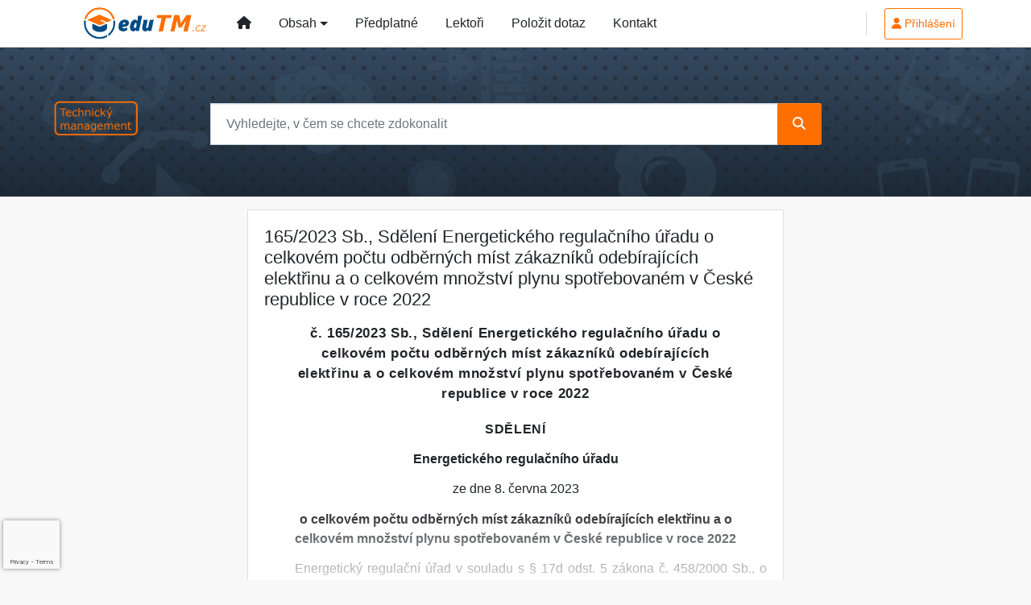

--- FILE ---
content_type: text/html; charset=utf-8
request_url: https://www.google.com/recaptcha/api2/anchor?ar=1&k=6Lfn8SInAAAAALkQ_D0TCX31Nae4eqRPlJwC__Fm&co=aHR0cHM6Ly93d3cuZWR1dG0uY3o6NDQz&hl=en&v=PoyoqOPhxBO7pBk68S4YbpHZ&size=invisible&anchor-ms=20000&execute-ms=30000&cb=i0fn1qs2c1ii
body_size: 48782
content:
<!DOCTYPE HTML><html dir="ltr" lang="en"><head><meta http-equiv="Content-Type" content="text/html; charset=UTF-8">
<meta http-equiv="X-UA-Compatible" content="IE=edge">
<title>reCAPTCHA</title>
<style type="text/css">
/* cyrillic-ext */
@font-face {
  font-family: 'Roboto';
  font-style: normal;
  font-weight: 400;
  font-stretch: 100%;
  src: url(//fonts.gstatic.com/s/roboto/v48/KFO7CnqEu92Fr1ME7kSn66aGLdTylUAMa3GUBHMdazTgWw.woff2) format('woff2');
  unicode-range: U+0460-052F, U+1C80-1C8A, U+20B4, U+2DE0-2DFF, U+A640-A69F, U+FE2E-FE2F;
}
/* cyrillic */
@font-face {
  font-family: 'Roboto';
  font-style: normal;
  font-weight: 400;
  font-stretch: 100%;
  src: url(//fonts.gstatic.com/s/roboto/v48/KFO7CnqEu92Fr1ME7kSn66aGLdTylUAMa3iUBHMdazTgWw.woff2) format('woff2');
  unicode-range: U+0301, U+0400-045F, U+0490-0491, U+04B0-04B1, U+2116;
}
/* greek-ext */
@font-face {
  font-family: 'Roboto';
  font-style: normal;
  font-weight: 400;
  font-stretch: 100%;
  src: url(//fonts.gstatic.com/s/roboto/v48/KFO7CnqEu92Fr1ME7kSn66aGLdTylUAMa3CUBHMdazTgWw.woff2) format('woff2');
  unicode-range: U+1F00-1FFF;
}
/* greek */
@font-face {
  font-family: 'Roboto';
  font-style: normal;
  font-weight: 400;
  font-stretch: 100%;
  src: url(//fonts.gstatic.com/s/roboto/v48/KFO7CnqEu92Fr1ME7kSn66aGLdTylUAMa3-UBHMdazTgWw.woff2) format('woff2');
  unicode-range: U+0370-0377, U+037A-037F, U+0384-038A, U+038C, U+038E-03A1, U+03A3-03FF;
}
/* math */
@font-face {
  font-family: 'Roboto';
  font-style: normal;
  font-weight: 400;
  font-stretch: 100%;
  src: url(//fonts.gstatic.com/s/roboto/v48/KFO7CnqEu92Fr1ME7kSn66aGLdTylUAMawCUBHMdazTgWw.woff2) format('woff2');
  unicode-range: U+0302-0303, U+0305, U+0307-0308, U+0310, U+0312, U+0315, U+031A, U+0326-0327, U+032C, U+032F-0330, U+0332-0333, U+0338, U+033A, U+0346, U+034D, U+0391-03A1, U+03A3-03A9, U+03B1-03C9, U+03D1, U+03D5-03D6, U+03F0-03F1, U+03F4-03F5, U+2016-2017, U+2034-2038, U+203C, U+2040, U+2043, U+2047, U+2050, U+2057, U+205F, U+2070-2071, U+2074-208E, U+2090-209C, U+20D0-20DC, U+20E1, U+20E5-20EF, U+2100-2112, U+2114-2115, U+2117-2121, U+2123-214F, U+2190, U+2192, U+2194-21AE, U+21B0-21E5, U+21F1-21F2, U+21F4-2211, U+2213-2214, U+2216-22FF, U+2308-230B, U+2310, U+2319, U+231C-2321, U+2336-237A, U+237C, U+2395, U+239B-23B7, U+23D0, U+23DC-23E1, U+2474-2475, U+25AF, U+25B3, U+25B7, U+25BD, U+25C1, U+25CA, U+25CC, U+25FB, U+266D-266F, U+27C0-27FF, U+2900-2AFF, U+2B0E-2B11, U+2B30-2B4C, U+2BFE, U+3030, U+FF5B, U+FF5D, U+1D400-1D7FF, U+1EE00-1EEFF;
}
/* symbols */
@font-face {
  font-family: 'Roboto';
  font-style: normal;
  font-weight: 400;
  font-stretch: 100%;
  src: url(//fonts.gstatic.com/s/roboto/v48/KFO7CnqEu92Fr1ME7kSn66aGLdTylUAMaxKUBHMdazTgWw.woff2) format('woff2');
  unicode-range: U+0001-000C, U+000E-001F, U+007F-009F, U+20DD-20E0, U+20E2-20E4, U+2150-218F, U+2190, U+2192, U+2194-2199, U+21AF, U+21E6-21F0, U+21F3, U+2218-2219, U+2299, U+22C4-22C6, U+2300-243F, U+2440-244A, U+2460-24FF, U+25A0-27BF, U+2800-28FF, U+2921-2922, U+2981, U+29BF, U+29EB, U+2B00-2BFF, U+4DC0-4DFF, U+FFF9-FFFB, U+10140-1018E, U+10190-1019C, U+101A0, U+101D0-101FD, U+102E0-102FB, U+10E60-10E7E, U+1D2C0-1D2D3, U+1D2E0-1D37F, U+1F000-1F0FF, U+1F100-1F1AD, U+1F1E6-1F1FF, U+1F30D-1F30F, U+1F315, U+1F31C, U+1F31E, U+1F320-1F32C, U+1F336, U+1F378, U+1F37D, U+1F382, U+1F393-1F39F, U+1F3A7-1F3A8, U+1F3AC-1F3AF, U+1F3C2, U+1F3C4-1F3C6, U+1F3CA-1F3CE, U+1F3D4-1F3E0, U+1F3ED, U+1F3F1-1F3F3, U+1F3F5-1F3F7, U+1F408, U+1F415, U+1F41F, U+1F426, U+1F43F, U+1F441-1F442, U+1F444, U+1F446-1F449, U+1F44C-1F44E, U+1F453, U+1F46A, U+1F47D, U+1F4A3, U+1F4B0, U+1F4B3, U+1F4B9, U+1F4BB, U+1F4BF, U+1F4C8-1F4CB, U+1F4D6, U+1F4DA, U+1F4DF, U+1F4E3-1F4E6, U+1F4EA-1F4ED, U+1F4F7, U+1F4F9-1F4FB, U+1F4FD-1F4FE, U+1F503, U+1F507-1F50B, U+1F50D, U+1F512-1F513, U+1F53E-1F54A, U+1F54F-1F5FA, U+1F610, U+1F650-1F67F, U+1F687, U+1F68D, U+1F691, U+1F694, U+1F698, U+1F6AD, U+1F6B2, U+1F6B9-1F6BA, U+1F6BC, U+1F6C6-1F6CF, U+1F6D3-1F6D7, U+1F6E0-1F6EA, U+1F6F0-1F6F3, U+1F6F7-1F6FC, U+1F700-1F7FF, U+1F800-1F80B, U+1F810-1F847, U+1F850-1F859, U+1F860-1F887, U+1F890-1F8AD, U+1F8B0-1F8BB, U+1F8C0-1F8C1, U+1F900-1F90B, U+1F93B, U+1F946, U+1F984, U+1F996, U+1F9E9, U+1FA00-1FA6F, U+1FA70-1FA7C, U+1FA80-1FA89, U+1FA8F-1FAC6, U+1FACE-1FADC, U+1FADF-1FAE9, U+1FAF0-1FAF8, U+1FB00-1FBFF;
}
/* vietnamese */
@font-face {
  font-family: 'Roboto';
  font-style: normal;
  font-weight: 400;
  font-stretch: 100%;
  src: url(//fonts.gstatic.com/s/roboto/v48/KFO7CnqEu92Fr1ME7kSn66aGLdTylUAMa3OUBHMdazTgWw.woff2) format('woff2');
  unicode-range: U+0102-0103, U+0110-0111, U+0128-0129, U+0168-0169, U+01A0-01A1, U+01AF-01B0, U+0300-0301, U+0303-0304, U+0308-0309, U+0323, U+0329, U+1EA0-1EF9, U+20AB;
}
/* latin-ext */
@font-face {
  font-family: 'Roboto';
  font-style: normal;
  font-weight: 400;
  font-stretch: 100%;
  src: url(//fonts.gstatic.com/s/roboto/v48/KFO7CnqEu92Fr1ME7kSn66aGLdTylUAMa3KUBHMdazTgWw.woff2) format('woff2');
  unicode-range: U+0100-02BA, U+02BD-02C5, U+02C7-02CC, U+02CE-02D7, U+02DD-02FF, U+0304, U+0308, U+0329, U+1D00-1DBF, U+1E00-1E9F, U+1EF2-1EFF, U+2020, U+20A0-20AB, U+20AD-20C0, U+2113, U+2C60-2C7F, U+A720-A7FF;
}
/* latin */
@font-face {
  font-family: 'Roboto';
  font-style: normal;
  font-weight: 400;
  font-stretch: 100%;
  src: url(//fonts.gstatic.com/s/roboto/v48/KFO7CnqEu92Fr1ME7kSn66aGLdTylUAMa3yUBHMdazQ.woff2) format('woff2');
  unicode-range: U+0000-00FF, U+0131, U+0152-0153, U+02BB-02BC, U+02C6, U+02DA, U+02DC, U+0304, U+0308, U+0329, U+2000-206F, U+20AC, U+2122, U+2191, U+2193, U+2212, U+2215, U+FEFF, U+FFFD;
}
/* cyrillic-ext */
@font-face {
  font-family: 'Roboto';
  font-style: normal;
  font-weight: 500;
  font-stretch: 100%;
  src: url(//fonts.gstatic.com/s/roboto/v48/KFO7CnqEu92Fr1ME7kSn66aGLdTylUAMa3GUBHMdazTgWw.woff2) format('woff2');
  unicode-range: U+0460-052F, U+1C80-1C8A, U+20B4, U+2DE0-2DFF, U+A640-A69F, U+FE2E-FE2F;
}
/* cyrillic */
@font-face {
  font-family: 'Roboto';
  font-style: normal;
  font-weight: 500;
  font-stretch: 100%;
  src: url(//fonts.gstatic.com/s/roboto/v48/KFO7CnqEu92Fr1ME7kSn66aGLdTylUAMa3iUBHMdazTgWw.woff2) format('woff2');
  unicode-range: U+0301, U+0400-045F, U+0490-0491, U+04B0-04B1, U+2116;
}
/* greek-ext */
@font-face {
  font-family: 'Roboto';
  font-style: normal;
  font-weight: 500;
  font-stretch: 100%;
  src: url(//fonts.gstatic.com/s/roboto/v48/KFO7CnqEu92Fr1ME7kSn66aGLdTylUAMa3CUBHMdazTgWw.woff2) format('woff2');
  unicode-range: U+1F00-1FFF;
}
/* greek */
@font-face {
  font-family: 'Roboto';
  font-style: normal;
  font-weight: 500;
  font-stretch: 100%;
  src: url(//fonts.gstatic.com/s/roboto/v48/KFO7CnqEu92Fr1ME7kSn66aGLdTylUAMa3-UBHMdazTgWw.woff2) format('woff2');
  unicode-range: U+0370-0377, U+037A-037F, U+0384-038A, U+038C, U+038E-03A1, U+03A3-03FF;
}
/* math */
@font-face {
  font-family: 'Roboto';
  font-style: normal;
  font-weight: 500;
  font-stretch: 100%;
  src: url(//fonts.gstatic.com/s/roboto/v48/KFO7CnqEu92Fr1ME7kSn66aGLdTylUAMawCUBHMdazTgWw.woff2) format('woff2');
  unicode-range: U+0302-0303, U+0305, U+0307-0308, U+0310, U+0312, U+0315, U+031A, U+0326-0327, U+032C, U+032F-0330, U+0332-0333, U+0338, U+033A, U+0346, U+034D, U+0391-03A1, U+03A3-03A9, U+03B1-03C9, U+03D1, U+03D5-03D6, U+03F0-03F1, U+03F4-03F5, U+2016-2017, U+2034-2038, U+203C, U+2040, U+2043, U+2047, U+2050, U+2057, U+205F, U+2070-2071, U+2074-208E, U+2090-209C, U+20D0-20DC, U+20E1, U+20E5-20EF, U+2100-2112, U+2114-2115, U+2117-2121, U+2123-214F, U+2190, U+2192, U+2194-21AE, U+21B0-21E5, U+21F1-21F2, U+21F4-2211, U+2213-2214, U+2216-22FF, U+2308-230B, U+2310, U+2319, U+231C-2321, U+2336-237A, U+237C, U+2395, U+239B-23B7, U+23D0, U+23DC-23E1, U+2474-2475, U+25AF, U+25B3, U+25B7, U+25BD, U+25C1, U+25CA, U+25CC, U+25FB, U+266D-266F, U+27C0-27FF, U+2900-2AFF, U+2B0E-2B11, U+2B30-2B4C, U+2BFE, U+3030, U+FF5B, U+FF5D, U+1D400-1D7FF, U+1EE00-1EEFF;
}
/* symbols */
@font-face {
  font-family: 'Roboto';
  font-style: normal;
  font-weight: 500;
  font-stretch: 100%;
  src: url(//fonts.gstatic.com/s/roboto/v48/KFO7CnqEu92Fr1ME7kSn66aGLdTylUAMaxKUBHMdazTgWw.woff2) format('woff2');
  unicode-range: U+0001-000C, U+000E-001F, U+007F-009F, U+20DD-20E0, U+20E2-20E4, U+2150-218F, U+2190, U+2192, U+2194-2199, U+21AF, U+21E6-21F0, U+21F3, U+2218-2219, U+2299, U+22C4-22C6, U+2300-243F, U+2440-244A, U+2460-24FF, U+25A0-27BF, U+2800-28FF, U+2921-2922, U+2981, U+29BF, U+29EB, U+2B00-2BFF, U+4DC0-4DFF, U+FFF9-FFFB, U+10140-1018E, U+10190-1019C, U+101A0, U+101D0-101FD, U+102E0-102FB, U+10E60-10E7E, U+1D2C0-1D2D3, U+1D2E0-1D37F, U+1F000-1F0FF, U+1F100-1F1AD, U+1F1E6-1F1FF, U+1F30D-1F30F, U+1F315, U+1F31C, U+1F31E, U+1F320-1F32C, U+1F336, U+1F378, U+1F37D, U+1F382, U+1F393-1F39F, U+1F3A7-1F3A8, U+1F3AC-1F3AF, U+1F3C2, U+1F3C4-1F3C6, U+1F3CA-1F3CE, U+1F3D4-1F3E0, U+1F3ED, U+1F3F1-1F3F3, U+1F3F5-1F3F7, U+1F408, U+1F415, U+1F41F, U+1F426, U+1F43F, U+1F441-1F442, U+1F444, U+1F446-1F449, U+1F44C-1F44E, U+1F453, U+1F46A, U+1F47D, U+1F4A3, U+1F4B0, U+1F4B3, U+1F4B9, U+1F4BB, U+1F4BF, U+1F4C8-1F4CB, U+1F4D6, U+1F4DA, U+1F4DF, U+1F4E3-1F4E6, U+1F4EA-1F4ED, U+1F4F7, U+1F4F9-1F4FB, U+1F4FD-1F4FE, U+1F503, U+1F507-1F50B, U+1F50D, U+1F512-1F513, U+1F53E-1F54A, U+1F54F-1F5FA, U+1F610, U+1F650-1F67F, U+1F687, U+1F68D, U+1F691, U+1F694, U+1F698, U+1F6AD, U+1F6B2, U+1F6B9-1F6BA, U+1F6BC, U+1F6C6-1F6CF, U+1F6D3-1F6D7, U+1F6E0-1F6EA, U+1F6F0-1F6F3, U+1F6F7-1F6FC, U+1F700-1F7FF, U+1F800-1F80B, U+1F810-1F847, U+1F850-1F859, U+1F860-1F887, U+1F890-1F8AD, U+1F8B0-1F8BB, U+1F8C0-1F8C1, U+1F900-1F90B, U+1F93B, U+1F946, U+1F984, U+1F996, U+1F9E9, U+1FA00-1FA6F, U+1FA70-1FA7C, U+1FA80-1FA89, U+1FA8F-1FAC6, U+1FACE-1FADC, U+1FADF-1FAE9, U+1FAF0-1FAF8, U+1FB00-1FBFF;
}
/* vietnamese */
@font-face {
  font-family: 'Roboto';
  font-style: normal;
  font-weight: 500;
  font-stretch: 100%;
  src: url(//fonts.gstatic.com/s/roboto/v48/KFO7CnqEu92Fr1ME7kSn66aGLdTylUAMa3OUBHMdazTgWw.woff2) format('woff2');
  unicode-range: U+0102-0103, U+0110-0111, U+0128-0129, U+0168-0169, U+01A0-01A1, U+01AF-01B0, U+0300-0301, U+0303-0304, U+0308-0309, U+0323, U+0329, U+1EA0-1EF9, U+20AB;
}
/* latin-ext */
@font-face {
  font-family: 'Roboto';
  font-style: normal;
  font-weight: 500;
  font-stretch: 100%;
  src: url(//fonts.gstatic.com/s/roboto/v48/KFO7CnqEu92Fr1ME7kSn66aGLdTylUAMa3KUBHMdazTgWw.woff2) format('woff2');
  unicode-range: U+0100-02BA, U+02BD-02C5, U+02C7-02CC, U+02CE-02D7, U+02DD-02FF, U+0304, U+0308, U+0329, U+1D00-1DBF, U+1E00-1E9F, U+1EF2-1EFF, U+2020, U+20A0-20AB, U+20AD-20C0, U+2113, U+2C60-2C7F, U+A720-A7FF;
}
/* latin */
@font-face {
  font-family: 'Roboto';
  font-style: normal;
  font-weight: 500;
  font-stretch: 100%;
  src: url(//fonts.gstatic.com/s/roboto/v48/KFO7CnqEu92Fr1ME7kSn66aGLdTylUAMa3yUBHMdazQ.woff2) format('woff2');
  unicode-range: U+0000-00FF, U+0131, U+0152-0153, U+02BB-02BC, U+02C6, U+02DA, U+02DC, U+0304, U+0308, U+0329, U+2000-206F, U+20AC, U+2122, U+2191, U+2193, U+2212, U+2215, U+FEFF, U+FFFD;
}
/* cyrillic-ext */
@font-face {
  font-family: 'Roboto';
  font-style: normal;
  font-weight: 900;
  font-stretch: 100%;
  src: url(//fonts.gstatic.com/s/roboto/v48/KFO7CnqEu92Fr1ME7kSn66aGLdTylUAMa3GUBHMdazTgWw.woff2) format('woff2');
  unicode-range: U+0460-052F, U+1C80-1C8A, U+20B4, U+2DE0-2DFF, U+A640-A69F, U+FE2E-FE2F;
}
/* cyrillic */
@font-face {
  font-family: 'Roboto';
  font-style: normal;
  font-weight: 900;
  font-stretch: 100%;
  src: url(//fonts.gstatic.com/s/roboto/v48/KFO7CnqEu92Fr1ME7kSn66aGLdTylUAMa3iUBHMdazTgWw.woff2) format('woff2');
  unicode-range: U+0301, U+0400-045F, U+0490-0491, U+04B0-04B1, U+2116;
}
/* greek-ext */
@font-face {
  font-family: 'Roboto';
  font-style: normal;
  font-weight: 900;
  font-stretch: 100%;
  src: url(//fonts.gstatic.com/s/roboto/v48/KFO7CnqEu92Fr1ME7kSn66aGLdTylUAMa3CUBHMdazTgWw.woff2) format('woff2');
  unicode-range: U+1F00-1FFF;
}
/* greek */
@font-face {
  font-family: 'Roboto';
  font-style: normal;
  font-weight: 900;
  font-stretch: 100%;
  src: url(//fonts.gstatic.com/s/roboto/v48/KFO7CnqEu92Fr1ME7kSn66aGLdTylUAMa3-UBHMdazTgWw.woff2) format('woff2');
  unicode-range: U+0370-0377, U+037A-037F, U+0384-038A, U+038C, U+038E-03A1, U+03A3-03FF;
}
/* math */
@font-face {
  font-family: 'Roboto';
  font-style: normal;
  font-weight: 900;
  font-stretch: 100%;
  src: url(//fonts.gstatic.com/s/roboto/v48/KFO7CnqEu92Fr1ME7kSn66aGLdTylUAMawCUBHMdazTgWw.woff2) format('woff2');
  unicode-range: U+0302-0303, U+0305, U+0307-0308, U+0310, U+0312, U+0315, U+031A, U+0326-0327, U+032C, U+032F-0330, U+0332-0333, U+0338, U+033A, U+0346, U+034D, U+0391-03A1, U+03A3-03A9, U+03B1-03C9, U+03D1, U+03D5-03D6, U+03F0-03F1, U+03F4-03F5, U+2016-2017, U+2034-2038, U+203C, U+2040, U+2043, U+2047, U+2050, U+2057, U+205F, U+2070-2071, U+2074-208E, U+2090-209C, U+20D0-20DC, U+20E1, U+20E5-20EF, U+2100-2112, U+2114-2115, U+2117-2121, U+2123-214F, U+2190, U+2192, U+2194-21AE, U+21B0-21E5, U+21F1-21F2, U+21F4-2211, U+2213-2214, U+2216-22FF, U+2308-230B, U+2310, U+2319, U+231C-2321, U+2336-237A, U+237C, U+2395, U+239B-23B7, U+23D0, U+23DC-23E1, U+2474-2475, U+25AF, U+25B3, U+25B7, U+25BD, U+25C1, U+25CA, U+25CC, U+25FB, U+266D-266F, U+27C0-27FF, U+2900-2AFF, U+2B0E-2B11, U+2B30-2B4C, U+2BFE, U+3030, U+FF5B, U+FF5D, U+1D400-1D7FF, U+1EE00-1EEFF;
}
/* symbols */
@font-face {
  font-family: 'Roboto';
  font-style: normal;
  font-weight: 900;
  font-stretch: 100%;
  src: url(//fonts.gstatic.com/s/roboto/v48/KFO7CnqEu92Fr1ME7kSn66aGLdTylUAMaxKUBHMdazTgWw.woff2) format('woff2');
  unicode-range: U+0001-000C, U+000E-001F, U+007F-009F, U+20DD-20E0, U+20E2-20E4, U+2150-218F, U+2190, U+2192, U+2194-2199, U+21AF, U+21E6-21F0, U+21F3, U+2218-2219, U+2299, U+22C4-22C6, U+2300-243F, U+2440-244A, U+2460-24FF, U+25A0-27BF, U+2800-28FF, U+2921-2922, U+2981, U+29BF, U+29EB, U+2B00-2BFF, U+4DC0-4DFF, U+FFF9-FFFB, U+10140-1018E, U+10190-1019C, U+101A0, U+101D0-101FD, U+102E0-102FB, U+10E60-10E7E, U+1D2C0-1D2D3, U+1D2E0-1D37F, U+1F000-1F0FF, U+1F100-1F1AD, U+1F1E6-1F1FF, U+1F30D-1F30F, U+1F315, U+1F31C, U+1F31E, U+1F320-1F32C, U+1F336, U+1F378, U+1F37D, U+1F382, U+1F393-1F39F, U+1F3A7-1F3A8, U+1F3AC-1F3AF, U+1F3C2, U+1F3C4-1F3C6, U+1F3CA-1F3CE, U+1F3D4-1F3E0, U+1F3ED, U+1F3F1-1F3F3, U+1F3F5-1F3F7, U+1F408, U+1F415, U+1F41F, U+1F426, U+1F43F, U+1F441-1F442, U+1F444, U+1F446-1F449, U+1F44C-1F44E, U+1F453, U+1F46A, U+1F47D, U+1F4A3, U+1F4B0, U+1F4B3, U+1F4B9, U+1F4BB, U+1F4BF, U+1F4C8-1F4CB, U+1F4D6, U+1F4DA, U+1F4DF, U+1F4E3-1F4E6, U+1F4EA-1F4ED, U+1F4F7, U+1F4F9-1F4FB, U+1F4FD-1F4FE, U+1F503, U+1F507-1F50B, U+1F50D, U+1F512-1F513, U+1F53E-1F54A, U+1F54F-1F5FA, U+1F610, U+1F650-1F67F, U+1F687, U+1F68D, U+1F691, U+1F694, U+1F698, U+1F6AD, U+1F6B2, U+1F6B9-1F6BA, U+1F6BC, U+1F6C6-1F6CF, U+1F6D3-1F6D7, U+1F6E0-1F6EA, U+1F6F0-1F6F3, U+1F6F7-1F6FC, U+1F700-1F7FF, U+1F800-1F80B, U+1F810-1F847, U+1F850-1F859, U+1F860-1F887, U+1F890-1F8AD, U+1F8B0-1F8BB, U+1F8C0-1F8C1, U+1F900-1F90B, U+1F93B, U+1F946, U+1F984, U+1F996, U+1F9E9, U+1FA00-1FA6F, U+1FA70-1FA7C, U+1FA80-1FA89, U+1FA8F-1FAC6, U+1FACE-1FADC, U+1FADF-1FAE9, U+1FAF0-1FAF8, U+1FB00-1FBFF;
}
/* vietnamese */
@font-face {
  font-family: 'Roboto';
  font-style: normal;
  font-weight: 900;
  font-stretch: 100%;
  src: url(//fonts.gstatic.com/s/roboto/v48/KFO7CnqEu92Fr1ME7kSn66aGLdTylUAMa3OUBHMdazTgWw.woff2) format('woff2');
  unicode-range: U+0102-0103, U+0110-0111, U+0128-0129, U+0168-0169, U+01A0-01A1, U+01AF-01B0, U+0300-0301, U+0303-0304, U+0308-0309, U+0323, U+0329, U+1EA0-1EF9, U+20AB;
}
/* latin-ext */
@font-face {
  font-family: 'Roboto';
  font-style: normal;
  font-weight: 900;
  font-stretch: 100%;
  src: url(//fonts.gstatic.com/s/roboto/v48/KFO7CnqEu92Fr1ME7kSn66aGLdTylUAMa3KUBHMdazTgWw.woff2) format('woff2');
  unicode-range: U+0100-02BA, U+02BD-02C5, U+02C7-02CC, U+02CE-02D7, U+02DD-02FF, U+0304, U+0308, U+0329, U+1D00-1DBF, U+1E00-1E9F, U+1EF2-1EFF, U+2020, U+20A0-20AB, U+20AD-20C0, U+2113, U+2C60-2C7F, U+A720-A7FF;
}
/* latin */
@font-face {
  font-family: 'Roboto';
  font-style: normal;
  font-weight: 900;
  font-stretch: 100%;
  src: url(//fonts.gstatic.com/s/roboto/v48/KFO7CnqEu92Fr1ME7kSn66aGLdTylUAMa3yUBHMdazQ.woff2) format('woff2');
  unicode-range: U+0000-00FF, U+0131, U+0152-0153, U+02BB-02BC, U+02C6, U+02DA, U+02DC, U+0304, U+0308, U+0329, U+2000-206F, U+20AC, U+2122, U+2191, U+2193, U+2212, U+2215, U+FEFF, U+FFFD;
}

</style>
<link rel="stylesheet" type="text/css" href="https://www.gstatic.com/recaptcha/releases/PoyoqOPhxBO7pBk68S4YbpHZ/styles__ltr.css">
<script nonce="A5IjcO7Ib67t39FMsJeCnA" type="text/javascript">window['__recaptcha_api'] = 'https://www.google.com/recaptcha/api2/';</script>
<script type="text/javascript" src="https://www.gstatic.com/recaptcha/releases/PoyoqOPhxBO7pBk68S4YbpHZ/recaptcha__en.js" nonce="A5IjcO7Ib67t39FMsJeCnA">
      
    </script></head>
<body><div id="rc-anchor-alert" class="rc-anchor-alert"></div>
<input type="hidden" id="recaptcha-token" value="[base64]">
<script type="text/javascript" nonce="A5IjcO7Ib67t39FMsJeCnA">
      recaptcha.anchor.Main.init("[\x22ainput\x22,[\x22bgdata\x22,\x22\x22,\[base64]/[base64]/[base64]/[base64]/[base64]/UltsKytdPUU6KEU8MjA0OD9SW2wrK109RT4+NnwxOTI6KChFJjY0NTEyKT09NTUyOTYmJk0rMTxjLmxlbmd0aCYmKGMuY2hhckNvZGVBdChNKzEpJjY0NTEyKT09NTYzMjA/[base64]/[base64]/[base64]/[base64]/[base64]/[base64]/[base64]\x22,\[base64]\x22,\x22wrFgw5VJw6YOw4o8Kg3CihnDoUEGw5TCuQpCC8O7wqsgwp5UGMKbw6zCmMOIPsK9wpPDgg3CmgbCjDbDlsK1OyUuwpxbWXI6wr7DonouMhvCk8KjO8KXNUPDrMOER8OQUsKmQ1TDliXCrMOZd0smU8OQc8KRwpDDm3/Ds1ENwqrDhMOgV8Ohw53CoXPDicODw63DhMKALsOBwpHDoRRrw5ByI8Kmw7PDmXdIWW3DiCJdw6/CjsKXRsO1w5zDkMKqCMK0w7dhTMOhTcKAIcK7KkYgwplBwrF+woRtwqPDhmRrwpxRQWrClEwzwqPDsMOUGQoff3F4cyLDhMOywonDoj56w7kgHypZAnBHwqM9W3goIU0GCk/ChBNDw6nDpyTCp8Krw53ChlZ7LkAowpDDiFjCtMOrw6ZMw7xdw7XDs8KwwoMvXjjCh8K3wrEfwoRnwpfCicKGw4rDvlVXewNKw6xVGnAhVCHDpcKuwrt6cXdGWmM/wq3CqU7Dt2zDkDDCuC/DisKNXjo7w4vDug1Qw5XCi8OIBzXDm8OHScKbwpJndcKYw7RFCB7DsH7DqlbDlEp8wplhw7cuT8Kxw6kiwoBBIiNIw7XCphDDgkU/[base64]/DgWDCq8K3eFc/GAbDiMK9F8OIwqbDl8KSZDXCtwXDsWN8w7LChsOQw4wXwrPCsVTDq3LDuw9ZR0MME8KecsOPVsOnw4E0wrEJCBrDrGc7w61vB1bDsMO9wpR/fMK3wocWSVtGwqJFw4Y6RcOGfRjDv1UsfMOpPhAZV8Kwwqgcw6jDqMOCWxXDsRzDkS3ClcO5MwrCvsOuw6vDmEXCnsOjwr3DsQtYw7nChsOmMTpIwqI8w5U7HR/DgnZLMcOhwrh8wp/DhgV1woN7U8ORQMKPwqjCkcKRwpjCqWsswotrwrvCgMOWwqbDrW7DkcOMCMKlwpLCsTJCGnciHjDCo8K1wolgw6pEwqEDMsKdLMKTwrLDuAXCnwYRw7xfL3/DqcKqwpFceGJnPcKFwqssZ8OXaGV9w7AtwoNhCxjClMORw4/CusOOKQxQw5TDkcKOwp/DmxLDnEjDi2/CscO+w7REw6wDw6/DoRjCviIdwr8UaDDDmMKIPQDDsMKTGAPCv8OwQMKAWTbDsMKww7HCvlcnI8Oew7LCvw8Qw6NFwqjDqDUlw4oNSD14eMOnwo1Tw6E/wq4eJWJ8w54YwptEYEgcFcOBw4LDoUobw69RUTs8SVnDjsKFw5daXcONJ8ONJ8O1NMK8w7TCjGgtw7DCqcKjAsKrw5l7W8OWeSJ+NlZGwr5iwpdhOcKhOkDDnR8jEsOJwonDisKDwr8pKj/[base64]/[base64]/DuMOuA2c3U3hEwrlRf8OBwofDhMKnwrB/f8OXw5MQY8KSwqQtdcO7JG3ChcKqLxvCtMO7EU4qC8Onw5drbVtEL37DjMKwTlQMDQbCn0Mcw57CtC17w7PCn0XDtyhHw6fCk8O7Zz7CvMOqd8OYw4t8YcK9wr52w5EewpbChcOdw5YeZgzDh8OTLm1fwq/Cig9wP8OnTTbCmkBgeXLDtsOeNlLCssKcw4trwpbDvcKyFMOwJQbDlsKff3pdYUwHYsOJPmUGw5NkWMOFw73CjWVTLnXCkwTCoAkoUsKqwqJyRkQMMxDCisK0w7Q9KsKpYMOlZRpTwpJXwqzCuTPCoMKbw7/[base64]/Dq8KYwqXDh8K0wrHChnJrO8KRwpfCnkgaw53DjMOeC8ONw4bClMOjWVhxw7rCtz8RwprChsKYalc9dcOFZBXDlcO5wp3DvS9UFsKUJ0XDlcKWWzwLHsOTdm9gw4zCqUkew7BVBkvDksK6wq7DtcOrw7bDmcOIVsOvw6PCncK+acKAw57Dg8KOwp/Dr3ArFcOtwqbDhMOmw7EJEDwqTsOfw6/DhTJJw4ZHw7DDjnNxwoLDt0LCkMO9wqXDtMOAwp3CpMKQc8OSA8KYXsOEw5pAwpRqw6cuw7PCj8OEw7gte8KbdWfCuz3CmRvDtMKGwofCjF/ChcKFWh5bfCLCnTHDtcO4B8K0b1nCocO6K0MwesO+fkPCtsKdK8OHw41nan4Rw5nDtsKsw7nDni0sw4DDgsKWLcKZB8OaQX3Dnk9rUArCmXLClinDsQE0w6lHEcODw6NaJ8KKR8K4GMOgwpZhChPCpMK+w6BWEsOfwqNewrHCmgt/w7/[base64]/wqMKwrPCohNqPMOvw4rCuyN2wrfCoMOHPixKw4ZQwq3CscK2wpEefMKIwpIEw7/[base64]/wpVcwo3CsQ1qC8ODTk/CnsORNsKBYsO6w4kSw71UR8KGJMKxJcKWw7HDtsKFwpTCmMOyPh/CtMOCwqMnw7zDt197wrtSw6jCviwMw5fDulR9wqbCrsK2DSp5RcKRw64zaV/DkQrDhMKHwrhgwo/DvFzCscKKwpoOJB8RwoBfw73CjsK5RMO6wo3Dq8Klw5Fgw5jCgcKHw6kaMsKGwrkIw4nDlzIKHQ9Gw5/Dj355w7DCisKbC8OKwpBCEMO/WsObwroCwpLDuMOCwqzDqzjDpTrDqCbDvjLCm8KBdWTDtcOiw7l3YF3DrD/ChmrDrzTDjiUvwqDCuMKjBk8HwpMGw7nDjsOqwr9lUMK4DsKPw6wgwq1AX8K0w6/CmMOPw6RgVcKtWCLCtCjCk8OGVU/CsjFLG8Oew5s4w5HCosKnNy7CqgUGOsOYc8KLUFkawqRwGMO0FMKXbMOXwpkuwr1XYMKKw5ELJVVWwqdVX8Kaw5hIw79ew6PCqkRxIsOLwoAIw6kfw7jCrMOswozCnMKrUMKZRTsKw617eMOnwo3CqU7CpMKuwp7Cj8KVJS3DpU/CiMKGR8KcJXNIcl5Kw5vDlsOPwqA3wrU9wqtvw5BffwN9FDQHwo3CmjZxBMOhw73ClcO8fHjCtMKODhUiw6ZYP8Ofw4DDjsOww4FhAGMxwolye8KHBjXDmsKHwoorw4nCjMO0BsK6IsO+aMONXcKuw7LDp8Owwr/[base64]/DuRlHB8OydmXCuirCvcO2ScOwwrPCnHUABcOzMMKqw78rw4LDtCvDrDEzwrTDi8OaUcO8BcOsw5Vnw4h7d8OYKh4hw5A/ER/Dh8KHw7RXAMOWwpfDnV1hI8Oqwr3DtsOgw7vDmWEHVsKXAsK2woAUBGYTw7McwpbDisKFw7YyRCDDhyXDqsKDw5FTwpNSwqvCgj5LCcORQQ9Vw6nDpHjDgcO3w4liwrnCjsOsD11xPsOfwp/DmsK0IcO9w501w5skw797asObw5XCgMO5w7LCsMOWwr8wNMOnAlzCuyk3wow0w5oTJcKDJD9YEwTCq8KcQg5PQ0RZwrUewobDvGTDgTdlw7E2d8OOGcOaw4JgXcOEJkMcwqPCvsKOcMO3wo/DpGZWM8Kww7XCicKraHXDiMOSW8KDw5bDrMKce8OBXMOFw5nDiCwvwpFDwpXCuX9ffcKeRwh1w7LCrHLChsOJesONbsOiw5TCrsOeSsKnwofDu8OnwpBVQUwMw5zCm8Kaw6lWSsOIccKfwrlbZ8K/wqdLwrnCv8OqIsKOwqnDlMKRUU3DvlrDk8K2w4rCi8KwU212GcOWeMOBw7Uiwoo0VksYNWl0w6nClgjCiMO4WifDsXnColcKVHPDly47IcOBP8OlMT7DqlXDg8O7wpVVwrZQNF7CqMKbw7IxOl7CtwrDs1R5A8O/w4LChjFAw6LCpcOrNEE8w5rCscO1U37Co2tXwptQasKKU8Kdw5XDngfDv8K0woHClMK/wrhRScOPwpLCk004w53Di8OCcSzCgzoeMg/[base64]/[base64]/eHPDpcOsTMKzGcOxwprDn8OkWzLCqk5Gw5XDgsOCw6vDkcOWRVbCqkbDicOswqQzVjjCi8O2w4zCo8KXXMKPw54nF3/[base64]/DvX/[base64]/CrFXCtEMAU8KZNU3CusOnEW19MhjDtsOUwr7CsQEvV8Oow5TCoSd2LXTDowTDpVc9wrdPAcKDw6/[base64]/[base64]/Ckj/DrGdnZcOiE8KFw5PCksKTw4PDrTXDscKNGMKVD1jDmcKjwoVIWFPDnxDDscKuYQkpw49Sw6UKw7RFw6nDqsO0Z8O3wrHDp8OzUgltwq4nw5k5Y8OUIV9lwp5awpPCpsOVcCpzA8OqwrXCjcOpwq/[base64]/ClzDCtWnCjlVaw5rDlBAuTmhXJsOMacK/w7bDvcKePsOswrowEcOfwqbDsMKGw4/DnMKUwr7CsnvDnw3Cpkk8DQ3Dvh3CoiLCmsKkF8KWdWghC2/Dh8ONK17CtcOQw53DrsKmCzANw6TDkDDCtMO/w6l7w5FpEMK/YcOnaMK4HnTDhAfDocKpImJjwrRVwp8rw4bDrw4oPXl1GMKow7dtP3LCsMOFfcOlAcKrw60cwrDDlCXCrH/Cpx3CgcKVLcKOKk5FPW9cUcKMS8KiIcO3YnIuw4/Csy/DqcO9dMKwwrzCpcODwrV8SsKMwp/Cky3CrMKpwoHDoA1TwrcCw6/ChsKRw6rCln/Dsz0mw7HCgcOfw4QkwrnCoTNBw6HCpi9eY8OjGsORw6VWw7ppw5bDrMO0HQBXw7MVw5nCoHjCmn/Ds1TDkUwjw51aQsOBR0fDrEUfP1IIXMOOwr7CuQh3w6/[base64]/wrIHVDRnwpDDhHzDucKZdlh5w4/CgiwxOsKRBH9jOAx3LsKKwoHDo8KPe8KJwprDhEDDuAPCpwgbw5HCqHzDmBjDu8KNYX0iwqfDjx3DiD7ClMKHSHYRR8Kyw5RxBQzDtcKAw7DDn8KcVMOrwodrbwM+ExHCpSzCv8OnH8KMaUfCs2hyTsKswrpSw4MiworCv8OvwpfCrsK4G8OhPQ/DqcOaw4rCh1ljw6g9dsK6w6ZKBMO7N3XDmW/CvzQpPcK8UVbDpMKowrrCjR7Dkx3DtMKDa2pZwpTCoD7Co2DCsRhUPcKXSsOaH13CvcKkwqPDpcKAdwHDgmMoNcKWHsODw5Ihw6nCo8OAb8Klw5DCqnDCmSvCpDJSbsO7CDUow5jDhgQTUMKlwojDj3nCrn44wrcpw74DDxLCilLCul/DhVPDr1jCixnClMOpwpA9w5lbw4TCrkVBwr93wqDCsFnCh8K8w5fCnMOJRMOpwq9NAxw0wprDgcOCw5MVw5nCqsOVMSnDowLDg1nCmcK/[base64]/DsV4Vwr1xw7t4BMKqDndWYShFw4Z+wr7CqwovVcOXFcKdbMOzw77CusOQWBXCh8OxK8KhGcK0wrcnw6trw67CtMOQw5lqwqrDuMK7wp4rwqXDjUjCmQEFw58ewpVfwq7DohlfY8K/wqvDrsOOYFQPBMKvwq97w6bCq1AWwpnDpMOFwpbCncKvwoDCqcK5OMKpwqMBwrYDwr9Ew7vCrWs2wpPCsFnDgF7DkkhRUcOHw45Lw5oTUsObwq7DvcOGDD/CsnxyUwDDr8O5a8OhwobDkQfCiGVJTcKgw6how7dVLA8Iw63DhsK2S8OBV8O1wqRSwq/Co0PDrcKjKybCoV/CrMOEw7syNRDCjBBywqAhwrY3LHTCscK0w65/dkbCmcKLSA7DvmMRwpjCrjrCqmjDhjM+wrzDmzXDrAdfD2JMw7LCry/DnMKxchYsSsOnBxzChcOPw63DjhDCvMKtR1NZwrFQw51xDjDDu3DCjsO4w655wrLCrxbDkB0lwrfDti94PlUWwr8pwrTDjsOlw6Iow4UcfsOcbFoaCCRlQn/CnsKUw7wMwqw7w6vDmcOpa8K9cMKUX0jCpWjDs8K/YAEaHEVMwr5+GXzDiMKiTMK/wovDgX7CjsKjwrvDsMKWwp7Dn3zCgsK2cg7DncKPwo7DrcKmw5LDhcOwOU3CojTDjsOXw4vCvMO/[base64]/Dg8KJTH7CiMOZw75sSMKoEcKCU8KAZMK/w7dZwqjClCMYwoNvw77DhApqw7zCqXg3wr3DtT1iLcOMwqhWw5TDvHTCkmY/wqfCpcOLw5DCgcOfw5AHHVVTAUvCqAgKdcKzQSbDn8KSYChTWMOLwrgGFBg/UcOcw7PDtT7DmsOTScO7WMOGJcKaw74uemMaDyARZD95w7nDvkQsKQZ/w6Zyw7QUw4fDsx9kTSZscn3ClcKjw55adR49NMOAwpDCvz/Cs8OcKGLDgx9aCjRrwp/Dui8HwookQkbCgMO9wpHCijvCmRvDpz4fwqjDusKdw5kzw5ZUeEbCgcKbw6zClcOUVsOFRMO1wrhSw5oYUx/DgMKtwp3CjgkMcyvCuMO6YsO3w6Nzw7nDukZfVsKJJcKNfRDCi0gSAzzDq1LDoMO7woQda8KQRcKHw48gM8KaOsOuw4/CsSTCl8OJw5N2PsONYGoDAsOwwrrCocO5w7rDgABSw6s4wpjCuyJdPi5OwpTClzLDgAwYLmBZaD1dw6nDiwd8FS51VcKiw7oAw6bCiMOYZcOEwr5KGMKAHsKSXGh1w7LDgz3CqcK6wqLCrSrDu2/Dtm03XBdwQA5qCsK2w6Msw4xBNQYcw6LDvTxEw4DCjGFswq4aI1XCg1cFw5jCgsK7w7BdM2LClGvDpcKYFMKsw7LDiWE7JsK7wrzDsMO3PmsnwrbDtMOeUcOQwrnDljnDhnY5WMKGwpbDksOqZcKuwp5Mw4IdCWnDtcKLPgE9CR/CjH/[base64]/[base64]/CqcK1w6XCiwLCgljCvWXCk0XCuxojYMOJHlF6JsKfwoXDgAM6w5XCiCPDh8KsFMKQAVXCjsK2w4jDqAPDgUUow7DCql4HQXEQwrp0PsObIMKVw5DCgX7DmmLCmsK5dsKGSDQLYUURw6/[base64]/[base64]/Ds8KTW3DDl8KDOcO3TEHCgsOUaMOmw5Z5U8Ktw4nCtHlXwrJnRRcFw4PDpXPDicKawpbDpMKBTCN5w5jDvsO9wrvCmmvCggNSwphJa8OEMcO3wqvCs8OZwp/CsnrDp8O5X8KyfsKtwqLDtU1/QmNdYMKRUMKmAcKkwqfChMKOw4QBw71dw7bClhIiwrDCgF3DkyHCsFjDvEoWw7PChMKuFcKaw4NBch1hwrHCj8OhC33DgGxXwqNDw6o7EMKdeAgESMK3cEfDtx9nwpIpwo/CosORScKcNMOUwql2wrHCiMKYYcOsfMKUTMOjEnw/wrrCg8KqN0HCkQXDosKLd1oAa28rKznCrsOFK8OLw7VcP8KDw6B7RE/[base64]/DcKvbsKnw77DvihGwrJdWFJzK0ISZwjDsMKOBz3DqsO0RMOpw5HCjwPCiMKucQwsAMOmXCMQQ8ObKm/DsAQhEcK2w5TCqcKXEFjDjE/[base64]/b8KxBcKTwqPDuyHCvzXCvQILSsK0woRVOGXCscOnwpzCnxvCkMOQw5XDkRlyHwTDiyzDg8Otwp9yw5LCsltKw6nDvRUnw4HDthQwLMOGYMKlO8OGwpFkw6/DlsO9GVTDrkbDuB7CkGrDs2/DhkjCgBHCqMKVOMORHcKeAMOdagfClyJ3wpbChUIQFHtCID7DhUzCqD/Ck8OMUlhRw6d5wpJewoTDqcOHcBwzw7rClcOlwo/DpMKNw67DscOlbwbCrTU7IMKswrjDrm8wwrZOS2vCnidywqfCjsKIZDTCusKNYMOSw7jCrg0cEcOWw6bChzlEL8KIw5kmw5Bow43CjAzDjx91FsKbw4chw7cew4oOe8O9djjDg8Kuw6M/[base64]/ClsKwwqXDr8Oxa8O+w6jCrW8bw7s+GhNmw6wAccO0eWVxw5suwrLDrFQ+w6fCosKvGDYCeAbDly3DisO4w7/[base64]/Ry3DrVDCoMOLw64hNmvDnivCh8Oew7/CjmEPbsOtw4Miw4ARwp1QYjxrfwlDw7LCqTsSEMOWwqUcwqY7wr3CvMKUworCiCxpw49WwrAMMhFXw74BwpE2worCtTINw7DCgsOcw5dGQ8OVY8OkwrUEwrvDnEHCtcO4w4/[base64]/OMKXHcK+TsO/wo9swo0KYsOeAEtOwpXCj8Ofw4bDlx5vcUDCvR1/F8KnaWbCn1/DgGXCncK3XcOkw5vCg8OZe8OCc0jCqsKTwqJ3w4BOfMK/wqfDtTjCq8KFPwl7wqI0wp/CsR7DngjCuREBwp1uZg3DvsO4wpDDksONbcO6w6XDpS/DhiYuZRjCgkghe1wjwobCl8KFd8Kxw6oGw5fCn1vClsKCOXrCicKVwobCjBcBw65vwpXCv0XDrsOHwowtwoIgVTPDgjbDiMKBw4U4wofCgcKLw7/[base64]/BMOASMK2wrvCohpgEsOEwpvDlADCgMOGfjVzw77DqwxyLsOOWR3ClMKlw6JmwoRTwrHCmy9jw5jCosOawqXDljVOwq/DnsKCHiIfw5rCjsOQXcKJwpYJc1ckw7oCwrnDmVMrwpbCogN5fCDDmwnCnWHDr8KzAMK2wrMzbDrCpQ7DqR3CpEHDuh8ewpdWw6Rlw6fCkSzDvmfCssK+T1PCi03DjsK3O8KEFQRJDHvDhG8rw5XCv8K6w6/CrcOgwqXCtSLCg2/[base64]/w78kc8Olw6bDnsO+WC4+w5TClMOIL8KJUUVkwqkoTMKZwqRXAMKuOcOBwr8Nw4bCqXIeL8KfIsKgcGfDlMOOfcOww5jCrCgzFXFYJH4pJidiw6fCkQFEccOvw6XCi8OPwonDisO8Z8OEwq/Dt8OrwprDmVRlM8ObawPDh8O/w6YTw67DkMO8OcKaRRfDmhPCsntpw6/Cq8KEw7xtH38kIcOpFg/Ch8O0w6LCpUpTJMKVa33DuC5Ow4PCnMKyVzLDnXRjw7zCmirCoApqfhPChBVwARkUbsK5w4XDviTDjcOOW2QNwoFawpjDvWU6GcKrFCnDlggFw4vCnlkEQcOiw4PCsRNSVhfCt8KBBysCJVrCoE94wpx/w5gcfV16w4AmB8OMbMK6YwgHEGJUw5TDusKOSGbDrQcFS3TCuHliR8KKIMKxw7VAUnJpw5cjw6HCgTfCpsKgwrYkbWLDmcKvUn7DnFkmw54qFRpsWGB9w7PDnMODwr3DmcKPw6zCmQbCqnZLRsOYw4JOFsKKFmLDon1vwovDrcOPwoLDncOLwq7DlS3Cm1/DksOIwoF2wrnClsOqYlJBcsKKw5jCki/DjzTCt0PCqcKqN09YHnBdYFV4wqEHw4ZZw7rCtsKbwopBw6TDunrCjUHCrj4cP8KUMz5NJ8KVFMK/wqPDssKabWV3w5XDhcKxwrxrw6fDscKkZWrDkMKrbkPDrGwkwrshFMKxZWRpw5QCwq8mwp7DsxHChStUw4TDu8Ovw7JycMKbwpvDhMODw6XDv2PCjnp1W0jDuMO/[base64]/ClkZ+wpdUAFNnw6d+w6TCv8KgAcKkSR4absKVwrpeZwgTWj/DlsOkw6tNw5XDgibDqTM0S2FwwqZOwoLDvMOewrxuwpDCvTXDs8Kkc8OWwqnDj8OifQTDoQTDosOrwqoabBZHw4wLwohKw7XCi1LDsCksB8OeTiFUwrPCjjDCg8OiLMKmC8OxFcK8w5XCusKfw7B/[base64]/IijCjALCrsKkw53CqsKSXH9GwpNEwpFlC2NwA8OdDsKMwqXCtsO6E0/[base64]/w6nCllbCrlZcwrQwTMKswqPCqcODHRUlUsObw7zDqGgTQMOww6/[base64]/CgMOBwovCrMKUwpEnw47Dl8Oow7V+w6oKYcO+CcOESsKBdsODwrvChMOlw67DlMKPCBg9IgVywrzCqMKEOlHChWJOJcOeB8OXw5LCrsKmHMOwRsKZwo/DosKYwq/[base64]/CkmZTw6DDhz0NwqAdw6l/JnLCl8OPDcO3w5IAwqrCt8KEw5DCnnDDu8KZQ8Ktw4rDjMK2dsO9wrbCrVfDmsOiAF/[base64]/CkRvDksOcfUXCnnPCn0U0w5HDpMKww6RtW8KMw5LCpXo8w6TCoMORw4YQw57CqnxJbMONWHjDjMKBIsKIw504w5huP3jDr8OaAxbChVplwooYTMOywq3DlRnCqMKewrJew73Dk0ctwqE6wqzDmzfDhgHDvMKJw7DDujrDqsKJw5rCtMO5w5FGw5/DoicSdFx5w7p7X8KaP8OlCMOnw6NgCyvDuHXDnzHCrsKSMkXCtsKfwpzCpi8+w4HDoMOoPgnDgWJUYcKoZQ3DsmsMAXp6McOlGEUmd33DiVLCtlrDscKLw7vDisO5fcKcAXXDsMK2SWJMAMK3w4ZuXD3DmnReJsOsw7/DjMOMO8OPwpzCil/DvMOmw4gkwpTDgQjDksOrwo5kwo0OwqfDp8K+AMKow6RTwq/[base64]/[base64]/[base64]/Cj8O9wrvDogHCiwfCtMK4wprDh8KYYMORwoJwBUUOR2/ColLClHJBw5HDisOrXA4eOcOBwrPClGjCngl2wpjDi29NcMKmJXHCoy/[base64]/CVJPwo/CrF7Ck8Kww6nDg8K9TcKQwqrCukIdMsKaw4bDvMKYfsOXw6fCtcOCH8KNwpV4w5dRVxsWdcOQHsKxwrt1wqw6woVQSGpVFX3DuBjDncKNwrc/w6MrwqDCu2dHHyjDl3oEL8ORDGhzfMKGPcKVwqvCtcOMw7vDl3EFVMONwqLDhMOBQFjCgRYCw53DucO7P8KiO0o1w7LDmD0gdA8Dw6oNwqQaCMO0JsKoPgLDuMKsf3TDi8O4DF7DqsORMgJeBTsuW8KTwoYuP3FWwqhjEybCqU43IA0dSUc9UBTDj8OSwonCqsOqQsO/[base64]/LsOcwpHDhsO1CExPwqo5w79vSElWw7XCvAzCqhVKfMOsw4FOYGIpwrnCpsKAFnjDknAEYyZ/TsKxPsKBwqTDlcK1w6keB8KRwpPDs8OdwqgQD0cjZcKqw41Jd8KUGFXCl0PDqlIpL8Klw4jDon5EXn8Ew7rDlV8Lw63Dn10LNSZYFcOLaiFbw7PCm1fCgsK8YMKlw5zCgFRxwqZ9JmgsVQfCrsOjw4p7wpXDgcOEIVNgRsK6RBjCuW/Dt8KwQU5mGHXCo8KhKwUoWTsSw7VDw7nDiiDDgcOYHsOmZGDDmcO8GDHDoMKHBx8Tw5fChl3DjMOhw7/Dg8K1wq4Uw7fDicOaJwLDkQnDg2MDw54zwrvCgRFsw4DCgyXCuj9ewojDtAoZPcO1w7/CkjjDtmdEwqQDw5XCscKsw7RsP1toD8KZAcKXKMO1wpt2w5LCi8KXw71eEA0/F8KWCQgmZWZpwq7CiD3CqBwWZTATwpHDnQJ7wqDComtuwrnDhy/DmMOQfcKQPg0NwpjCtcOgw6LDksONwr/DgsO8wpnCg8Kjw4HDhxXDrWUmwpNJw4/Dtx7DgsK8KH8SYg0Dw7sJGlZtwp49OcObDmBSdi/[base64]/Dh0nCjVLCpcO9EsKUw5FwGxfDscOWwoRTFhXDisKSw77DniHChcOcw5nDgMOtSmV2CcKlBxbClMOlw7wCbcK2w5BPwqsPw7jCsMOLGmfCq8ODZAVKdcKdw5FuRnkvH1HCp1DDhDAkwrJ1w7xbNggXJMKuwoxkMQrCiwPDjUcOw4N+ADDCi8ODMVXDuMK/QwfClMKiwr03FQdhNEA5X0bDn8OAwr/DpRrCiMKHFcOKw7kKw4QwV8ONw51xwrrCmcObP8KnwooQw6piW8O+J8OXw7IuNsOEJMOkwrV0wrI1TgphWHoLd8KLwpbDoy7CsE8GJE3DgsKsw43Do8OswrbDlcKsLiAmw4pjDMOfDGTDksKew5wRw4TCucOpU8O2wo/[base64]/SnpaZH0nwo1ELcKMwp3Ch8OuLERSw4tHecKoMMOfw6x/dAPDgzYdfcOoYhnDlcKPNMOBwo9zHcKGw7vCgCIuw7kpw6xCV8OTGErCmsKZAMKzwr/[base64]/DgFjChsOCwpbDlsO1RsO4CMOUwrNAZ1lResKhw7LCr8OuT8OnNV1dLsKVw5tLw7HDoExbwoXCpMOqwrsGwo1Sw6HCszbDpkrDnWjCjcKjFsKTUBITwrzDgWTCrw4USRjDnzLCrMK/wpDDg8O+HH1uwoHCmsKHK0PDicOkw5lJwoh8JcKmM8KNLsKmwpEPWsO7w7dvwoHDjEMMDzFvLcOYw4VEbMOtZj4aGXUJccKHQsOTwq84w70GwoF/YcO+KsKoFsOpc2/CiC0Dw6piw43CvsK+DQ1vVMKpwqsqCXzDszTCiinDqnpiczLCrgkITcKwB8KLWkvCtMKSwqPCv3/[base64]/w6/DtljDkMOTwrchK2rCl8OdVxI7BMKuw4Qqw4l3BwQfwpUXwrxDaDDDhlMUPcKXSsKrUsKfwqMgw5UNwrDDuk1edUPDsnIAw6hcLShqPsKYw5vDiAI/[base64]/DkSF8G8KDIEZ3w6PCtMOsacOSw4wsw6U3woHDjmHDmsOSAsOOdHhTwqRvw5sTDV8XwrBZw5rCqgUow715csOqwrfDjMOjwoxJbcOkQyBOwp43e8OQw5LCjSDDsWdnFSpbwrYHwpbDoMKpw63CsMKKw5zDs8Kne8KvwpLDpV8DJMKqEsK3woNtwpXDpMKTVh/[base64]/[base64]/CpSzCvXXCnB50w6/[base64]/DqMKaBcOtwoM0w5XDpXhbw7pPUMK/woUCZm8Qw4oNUsOWw6NeMsKrwobDv8ONw6U3wqAqwoNfX2dHOcO9wrQAMcKrwrPDg8Odw49xIMKdBzVPwqc6QcK1w5HDhigLw47DgD8Fwo0gw6/Dr8OQwrjDs8KOw5HCngt2wqDDs2F3IjPDh8KIw784T1pWLzTCkw3DpTF3w5dRwpDDqVEbwoHCoznDsGHClsKQYhzDk0fDghUafxbCqcKLb25KwrvDkk/DmAnDkUJww5XDtMOpwrTCmhxxw7QLY8OmLsOLw7HDl8Ovd8KEFsOMw4nDiMK/L8KgA8KaAsKowqfCtcKUwpIEwpbCpCpiwrE9wrg4w6t/wrXDsRfDokDDusOEwrLCmFwfwrPDqsOYHWxHwqHDvmDClQPCh2XDr2pxw5AOw4tawq5zPHU1A3hkfcO7CMOww5oqw4/CtQ9lcyd8w7vCmsK6acO7emNZwqDCrMKVwoDDk8OzwoN3w7nDj8K3esOmw67Cu8K9TUslwpnCr2TCmmDCunXCpE7Ch3HCv2IcaWwDwoRLwp/[base64]/CULCuMKcw54Rwq3CuWTCrUckwonDsl1cKcKcw7fDslkJwrdMJ8O2w50KKgd4IgJLZ8K8PiUwSMKqwqcKQClew4JXwo/Dg8Klb8Krw7/[base64]/[base64]/VhrDjyXCjgp5w4cnw5DCnsKmVMOSVsODwqQXAX4uw7TCscKrw7jCpcOFwqEPGiFsWMOmOMOqwr1jcSB+wq1Zw4DDncOEw7Urwp7DtyxvwpPCpRhPw4rDu8OPAEPDk8OswrJBw6TCuxzCi37Ck8K5w5xLwo/CokPDisOuw7gqUsOmeVnDtsKww51pD8KdIsKmwq5Ow7IlU8OYw5Jpw5FcAx7CtmcywqZ7JA3ChhAqJwbCm0vCjUYWwqoOw4jDmBtyc8OfYcKVSDTCrcOvwqTCo0khwo3Dl8K0HcOwMcKlSVsJwrPDvsKhBMKiw4QkwrwkwrjDsDzCg3IjZWxsUsOtw7Y/[base64]/JG5pHcKVw6TDpcK3w5jCg3nDg8KAwr3CoHbDnX/[base64]/[base64]/SyQydcOPQ8KIJkHCgkVkw6Yxc31dw5LCtsKPYUHCq0nCuMKYJF3DucO9cyhcAcOYw73CgSJ6w5jDjcOYw5nCplF2XsOkfDslXjtdw4Q1ZXlnesKnwpx7PS49cG/DncO+wq3Ch8KrwrhhYUh9wqzDlinDhQLDg8KRw78/LMO2Qih/w4MDDsKjwoYIIMOMw6t6wovDqVrCosOIMMOvDMKqIsKVIsOBbcOWwqMpRQ3DlSvCtAcTwrpwwqY/BXIZEsOBHcORF8OSVMOHaMOUwofCglHCpcKCw6gKX8OECMOIwrsdFsOIGcO6wq/[base64]/[base64]/[base64]/w5LChMOJw4kLw4loJ1pwfBlOMsKzw4Ndw6s0w5PDoAlMw5AHw5NJwocQwqvCoMOkCMKFMSJeCsKPwrxfFsOqw7LDmcOGw7VWJMOMw518N1B+a8OlTGXCt8KpwrJBw5pZw5DDgcOKHcKcTEbDv8KnwpgaKcOFYxcGPcKPX1AIAkwcbsKJaQ/Clk/[base64]/[base64]/w7/CthHCrsOhwphnw5TCuSzDhzDDrmtKK8OuO0zCsjTDsTbDrMORw74Uwr/[base64]/DgcOswpAGIMK+wqfCvl/[base64]/DqD3DhcOHwpXDqcOlwqPDuxPDkl8vw4DClBTDr3glwq7CsMKEe8Kxw7LDocO1w6cywrZxw53Cs3w5w69yw5FLXMKhwobCssO6bMKVwo/CoxDCmMK5wo/CgsKwKWzCscOMwppHwpwewqwhwocmwqPDtEvCl8OZw6DDncKdwpvCgcKdw6hnwrzDtyDDkns9wpDDpTTCp8OJCl9kVQ/Djk7Cp3MvJnlawp/CvcKNwqDDkcKiLcOBMQwrw54mw6FPw7LDkcOcw5xWN8KjbUw9b8Ozw7duw68hYxxXw7IeXsOjw58AwqfCgcKsw7E+wonDpsOlaMOuGcKwAcKEw7HDh8OwwpwNaTQhQ04DTcKGwp3DosK2w47Du8OGw4lOw6pKM0leaB7CsHp/w78PQMOIwqHCqHbDisKefELCvMKLwpTDisKCJcKBwrjDtsO3w67DoX3Cs0RrwprCkMOJwqgYw5c3w7LCvcKKw7omc8KlMcO2d8Khw4bDuDkmZk4lw63Co2wew4LCs8OCwpk8M8Okwotuw4/CucKWwp9Nwq4uCwxCCMK4w6lcwr4/Q0jDmMKmJBsnw6oWElDCisOEw5NNRsKAwrTCi2Q3wotJw67CiEzDkFhjw57CmjwxDhhoAm1lfsKOwq4vwq8fQsOSwoJ9wppgXiLCncOiw7xkw5s+I8Kqw4HCmhY5wrjDtF/Dmjl3HF4ww6wsH8KjDsKWwosBw6s4H8Oiw6rCqH/[base64]/D8OScMOSw6jCqUMfwo/[base64]/CmcKVwozDmcOcA1PDhcOaRSodw4x7wp55wqYJw6kHFlxHw6nDosOLw7vCvcOBwphlREN8wpNFQFLCsMOLwp7CrMKCwoI2w5ANCllLDnVSZEZPw49PwpXCgcKWwqPCjjPDucKAw4jDin1Gw7Biw45xw5fCihXDgMKPw4TDosOgw7vDozNv\x22],null,[\x22conf\x22,null,\x226Lfn8SInAAAAALkQ_D0TCX31Nae4eqRPlJwC__Fm\x22,0,null,null,null,1,[16,21,125,63,73,95,87,41,43,42,83,102,105,109,121],[1017145,623],0,null,null,null,null,0,null,0,null,700,1,null,0,\[base64]/76lBhnEnQkZnOKMAhmv8xEZ\x22,0,0,null,null,1,null,0,0,null,null,null,0],\x22https://www.edutm.cz:443\x22,null,[3,1,1],null,null,null,1,3600,[\x22https://www.google.com/intl/en/policies/privacy/\x22,\x22https://www.google.com/intl/en/policies/terms/\x22],\x22dGB5NpGwPDJHMxuIVEIImXEazgya9OTxlwWhvyM/md8\\u003d\x22,1,0,null,1,1769050197198,0,0,[47,141,108,100,230],null,[141,167,99,214,1],\x22RC-BHn0uafQS9k9tw\x22,null,null,null,null,null,\x220dAFcWeA7fUagY_Q2jxW5wPGO3Z9hT1xZBaTiaPqcUXibnfS90qRFr_mbtDKPBTg-f67xELZ6bsC0k4TWOkaCuhJp7JR36AOF17w\x22,1769132996940]");
    </script></body></html>

--- FILE ---
content_type: image/svg+xml
request_url: https://image.dashofer.cz/gen3_smlibtpprofi/logo-662.svg?browsercache=vnc5aph6.2.4%20alt=
body_size: 15160
content:
<?xml version="1.0" encoding="UTF-8" standalone="no"?>
<!DOCTYPE svg PUBLIC "-//W3C//DTD SVG 1.1//EN" "http://www.w3.org/Graphics/SVG/1.1/DTD/svg11.dtd">
<svg width="100%" height="100%" viewBox="0 0 981 254" version="1.1" xmlns="http://www.w3.org/2000/svg" xmlns:xlink="http://www.w3.org/1999/xlink" xml:space="preserve" xmlns:serif="http://www.serif.com/" style="fill-rule:evenodd;clip-rule:evenodd;stroke-linejoin:round;stroke-miterlimit:2;">
    <use id="Background" xlink:href="#_Image1" x="2" y="1" width="966px" height="248px"/>
    <defs>
        <image id="_Image1" width="966px" height="248px" xlink:href="[data-uri]"/>
    </defs>
</svg>
